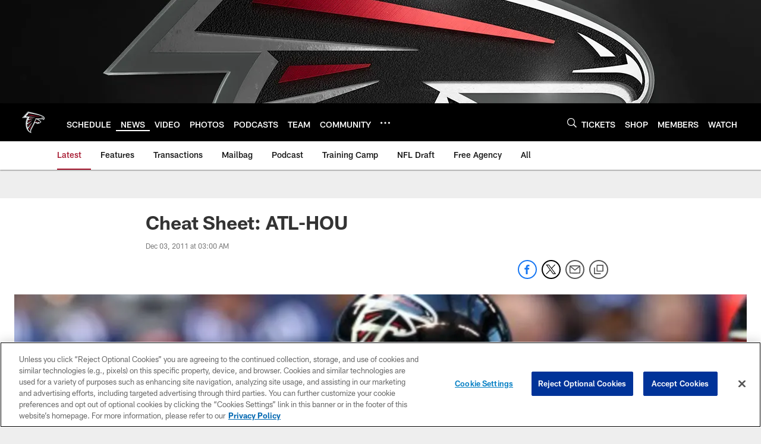

--- FILE ---
content_type: text/html; charset=utf-8
request_url: https://www.google.com/recaptcha/api2/aframe
body_size: 269
content:
<!DOCTYPE HTML><html><head><meta http-equiv="content-type" content="text/html; charset=UTF-8"></head><body><script nonce="X7EQCUPPl37JfGg4DQnm4w">/** Anti-fraud and anti-abuse applications only. See google.com/recaptcha */ try{var clients={'sodar':'https://pagead2.googlesyndication.com/pagead/sodar?'};window.addEventListener("message",function(a){try{if(a.source===window.parent){var b=JSON.parse(a.data);var c=clients[b['id']];if(c){var d=document.createElement('img');d.src=c+b['params']+'&rc='+(localStorage.getItem("rc::a")?sessionStorage.getItem("rc::b"):"");window.document.body.appendChild(d);sessionStorage.setItem("rc::e",parseInt(sessionStorage.getItem("rc::e")||0)+1);localStorage.setItem("rc::h",'1768955208513');}}}catch(b){}});window.parent.postMessage("_grecaptcha_ready", "*");}catch(b){}</script></body></html>

--- FILE ---
content_type: text/javascript; charset=utf-8
request_url: https://auth-id.atlantafalcons.com/accounts.webSdkBootstrap?apiKey=4_6gZKdT0IDYMcfFXoDSdbrw&pageURL=https%3A%2F%2Fwww.atlantafalcons.com%2Fnews%2Fcheat-sheet-atl-hou-8083279&sdk=js_latest&sdkBuild=18435&format=json
body_size: 428
content:
{
  "callId": "019bddf2598e7841b8b9dd8924cd12ed",
  "errorCode": 0,
  "apiVersion": 2,
  "statusCode": 200,
  "statusReason": "OK",
  "time": "2026-01-21T00:26:46.042Z",
  "hasGmid": "ver4"
}